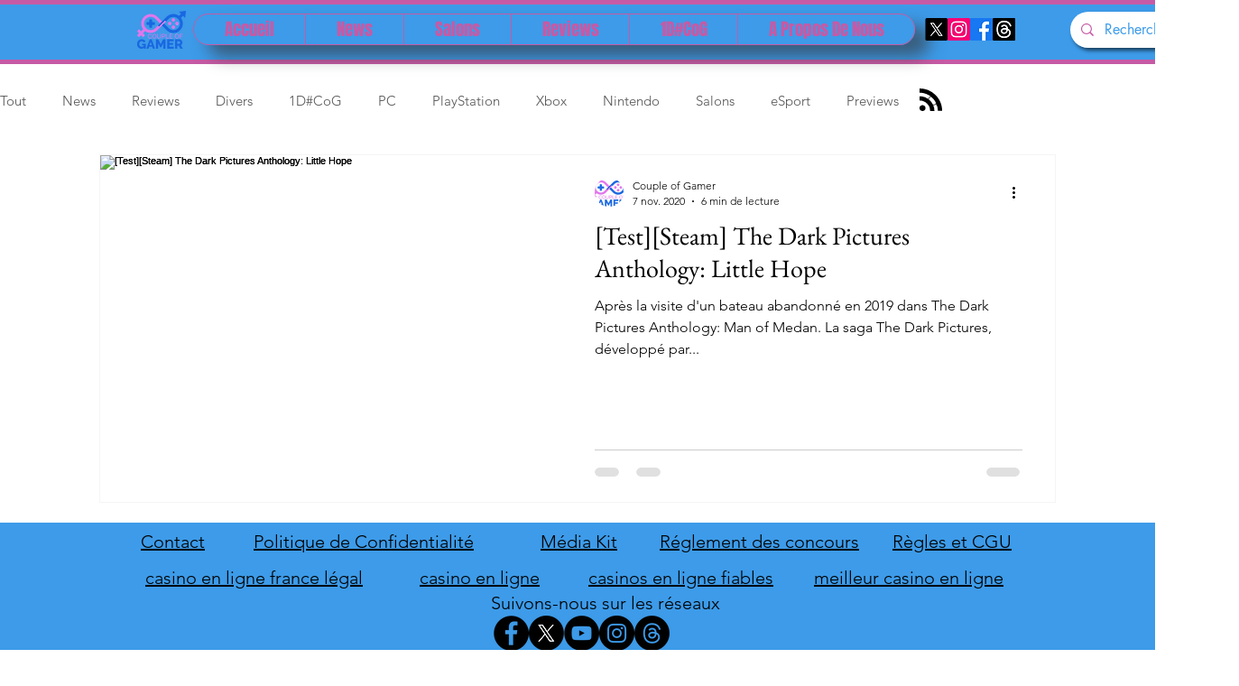

--- FILE ---
content_type: text/html; charset=utf-8
request_url: https://www.google.com/recaptcha/api2/aframe
body_size: 266
content:
<!DOCTYPE HTML><html><head><meta http-equiv="content-type" content="text/html; charset=UTF-8"></head><body><script nonce="ftZGl6FY4N-8a3xgmTbYtA">/** Anti-fraud and anti-abuse applications only. See google.com/recaptcha */ try{var clients={'sodar':'https://pagead2.googlesyndication.com/pagead/sodar?'};window.addEventListener("message",function(a){try{if(a.source===window.parent){var b=JSON.parse(a.data);var c=clients[b['id']];if(c){var d=document.createElement('img');d.src=c+b['params']+'&rc='+(localStorage.getItem("rc::a")?sessionStorage.getItem("rc::b"):"");window.document.body.appendChild(d);sessionStorage.setItem("rc::e",parseInt(sessionStorage.getItem("rc::e")||0)+1);localStorage.setItem("rc::h",'1769447671947');}}}catch(b){}});window.parent.postMessage("_grecaptcha_ready", "*");}catch(b){}</script></body></html>